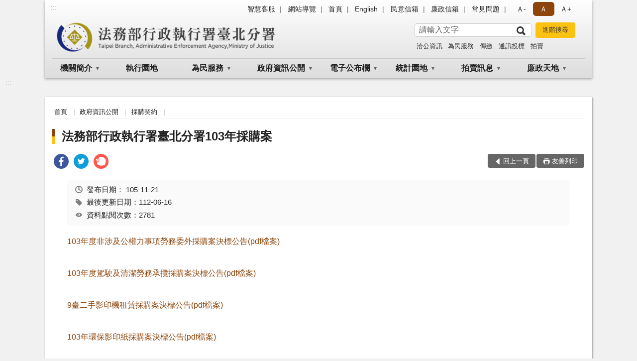

--- FILE ---
content_type: text/html; charset=utf-8
request_url: https://www.tpy.moj.gov.tw/234661/234693/234706/279393/post
body_size: 14001
content:


<!doctype html>
<html lang="zh-Hant" class="no-js">
<head>
    <meta charset="utf-8">
    <meta http-equiv="X-UA-Compatible" content="IE=edge">
    <meta name="viewport" content="width=device-width, initial-scale=1">
    <meta name="format-detection" content="telephone=no">
    <meta name="Site" content="行政執行署臺北分署">
    <meta name="Version" content="中文網">
    <meta name="PageType" content="內容頁">
    <meta name="TreeNode" content="採購契約">
    <meta name="ContentTitle" content="法務部行政執行署臺北分署103年採購案">

    <meta property="og:title" content="法務部行政執行署臺北分署103年採購案">
    <meta property="og:type" content="website" />
    <meta property="og:url" content="https://www.tpy.moj.gov.tw/234661/234693/234706/279393/" />
    <meta property="og:image" content="">
    <meta property="og:image:width" content="50%">
    <meta property="og:image:height" content="50%">
    <meta property="og:site_name" content="行政執行署臺北分署">
    <meta property="og:description" content="法務部行政執行署臺北分署103年採購案" />

    <meta name="DC.Title" content="法務部行政執行署臺北分署103年採購案" />
    <meta name="DC.Creator" content="行政執行署臺北分署" />
    <meta name="DC.Subject" content="法務部行政執行署臺北分署103年採購案" />
    <meta name="DC.Description" content="採購契約" />
    <meta name="DC.Contributor" content="行政執行署臺北分署" />
    <meta name="DC.Type" content="文字" />
    <meta name="DC.Format" content="text" />
    <meta name="DC.Source" content="行政執行署臺北分署" />
    <meta name="DC.Language" content="中文" />
    <meta name="DC.coverage.t.min" content="2014-02-25" />
    <meta name="DC.coverage.t.max" content="2034-02-25" />
    <meta name="DC.Publisher" content="行政執行署臺北分署" />
    <meta name="DC.Date" content="2014-02-25" />
    <meta name="DC.Identifier" content="2.16.886.101.20003.20006" />
    <meta name="DC.Relation" content="" />
    <meta name="DC.Rights" content="行政執行署臺北分署" />

    <meta name="Category.Theme" content="300" />
    <meta name="Category.Cake" content="600" />
    <meta name="Category.Service" content="I00" />

    <meta name="keywords" />

            <link rel="Shortcut Icon" type="image/x-icon" href="/media/20193610/favicon執行署.png" />
    <title>法務部行政執行署臺北分署103年採購案-採購契約-法務部行政執行署臺北分署</title>
    <!--HTML5 Shim and Respond.js IE8 support of HTML5 elements and media queries [if lt IE 9]>
    <script src="js/html5shiv.js"></script>
    <script src="js/respond.min.js"></script>
    <![endif]-->
    <!-- slick css-->
    <link rel="stylesheet" type="text/css" href="/Content/B/vendor/slick/slick.css" />
    <link rel="stylesheet" type="text/css" href="/Content/B/vendor/slick/slick-theme.css" />

    <!-- fancybox css -->
    <link rel="stylesheet" href="/Content/B/vendor/fancybox/fancybox.css" />

    <!-- hyUI css -->
    <link rel="stylesheet" href="/Content/B/B1_style/hyui.css">
    <link rel='stylesheet' href='/scripts/jquery-ui.css'>

    <!-- Global site tag (gtag.js) - Google Analytics -->
<script async src="https://www.googletagmanager.com/gtag/js?id=UA-38056619-1"></script>
<script>
  window.dataLayer = window.dataLayer || [];
  function gtag(){dataLayer.push(arguments);}
  gtag('js', new Date());

  gtag('config', 'UA-38056619-1');
</script>

<script async src="https://www.googletagmanager.com/gtag/js?id=UA-127180785-1"></script>
<script>
  window.dataLayer = window.dataLayer || [];
  function gtag(){dataLayer.push(arguments);}
  gtag('js', new Date());

  gtag('config', 'UA-127180785-1');
</script>
    <!-- Google Tag Manager -->
    <script>
        (function (w, d, s, l, i) {
            w[l] = w[l] || []; w[l].push({
                'gtm.start':
                    new Date().getTime(), event: 'gtm.js'
            }); var f = d.getElementsByTagName(s)[0],
                j = d.createElement(s), dl = l != 'dataLayer' ? '&l=' + l : ''; j.async = true; j.src =
                    'https://www.googletagmanager.com/gtm.js?id=' + i + dl; f.parentNode.insertBefore(j, f);
        })(window, document, 'script', 'dataLayer', 'GTM-PVTNFB4');</script>
    <!-- End Google Tag Manager -->
<style>
    input:disabled, textarea:disabled, select:disabled {
        background-color: #f2f2f2;
    }

    .verify {
        color: blue;
    }

    .mp_slider_container,
    .marquee_container {
        position: relative;
    }
    .mp_slider_container_main {
        width: 100%;
        overflow: hidden;
        position: relative;
    }
    .slick-autoplay-toggle {
        position: absolute;
        right: 20px;
        min-width: 40px;
        top: 4.5px;
        z-index: 10;
        padding: 5px 10px;
        background: rgba(0, 0, 0, 0.7);
        color: #fff;
        border: none;
        cursor: pointer;
        font-size: 0.875rem;
        border-radius: 5px;
    }

    .marquee_container .slick-autoplay-toggle {
        right: 55px;
    }
</style>
</head>
<body>
    <!-- Google Tag Manager (noscript) -->
    <noscript>
        <iframe title="googletag" src="https://www.googletagmanager.com/ns.html?id=GTM-PVTNFB4"
                height="0" width="0" style="display:none;visibility:hidden"></iframe>
    </noscript>
    <!-- End Google Tag Manager (noscript) -->
    <!-- 直接跳主內容區 -->
    <a class="goCenter" href="#aC" tabindex="1">按Enter到主內容區</a>
    <!-- wrapper 最大寬度 -->
    <div class="wrapper">
        
<header class="header header-relative">
    <div class="container">
        <a class="accesskey" href="#aU" id="aU" accesskey="U" title="網站標題">:::</a>
        

<nav class="navigation">
    <!-- 一組ul預設靠右 可同時存在2組-->
    <ul>

                        <li>
                            <a href="/umbraco/surface/Ini/CountAndRedirectUrl?nodeId=1674707" title="智慧客服(另開新視窗)" target="_blank" rel="noopener noreferrer">智慧客服</a>
                        </li>
                        <li>
                            <a href="/umbraco/surface/Ini/CountAndRedirectUrl?nodeId=657394" title="網站導覽" target="_self" >網站導覽</a>
                        </li>
                        <li>
                            <a href="/umbraco/surface/Ini/CountAndRedirectUrl?nodeId=657769" title="首頁" target="_self" >首頁</a>
                        </li>
                        <li>
                            <a href="/umbraco/surface/Ini/CountAndRedirectUrl?nodeId=281735" title="English(另開新視窗)" target="_blank" rel="noopener noreferrer">English</a>
                        </li>
                        <li>
                            <a href="/umbraco/surface/Ini/CountAndRedirectUrl?nodeId=657395" title="民意信箱(另開新視窗)" target="_blank" rel="noopener noreferrer">民意信箱</a>
                        </li>
                        <li>
                            <a href="/umbraco/surface/Ini/CountAndRedirectUrl?nodeId=657695" title="廉政信箱" target="_self" >廉政信箱</a>
                        </li>
                        <li>
                            <a href="/umbraco/surface/Ini/CountAndRedirectUrl?nodeId=657396" title="常見問題" target="_self" >常見問題</a>
                        </li>

    </ul>
    <div class="font-size">
        <ul>
            <li class="size-s">
                <a href="#" name="fontSize" role="button" aria-pressed="false" title="小字級">Ａ-</a>
            </li>
            <li class="size-m">
                <a href="#" name="fontSize" role="button" aria-pressed="true" title="中字級" class="active">Ａ</a>
            </li>
            <li class="size-l">
                <a href="#" name="fontSize" role="button" aria-pressed="false" title="大字級">Ａ+</a>
            </li>
        </ul>
    </div>
</nav>
<h1>
    <a href="/"><img src="/media/20193592/02法務部行政執行署臺北分署.png" alt="法務部行政執行署臺北分署：回首頁" /></a>
</h1>
<!-- Search Start -->
<section class="search">
    <noscript>
您的瀏覽器不支援 JavaScript 或 JavaScript已停用    </noscript>
    <form action="/234764/234774/" class="form_inline">
        <div class="form_grp">
            <label for="q">搜尋</label>
            <input name="q" id="q" type="text" placeholder="請輸入文字" accesskey="S" autocomplete="off">
            <input title="查詢" type="submit" value="查詢">
        </div>
        <div class="btn_grp">
            <input onclick="window.open('https://www.google.com.tw/advanced_search?hl=zh-TW&as_q=&num=100&as_sitesearch='+location.hostname);" type="button" value="進階搜尋" title="進階搜尋 (另開新視窗)">
        </div>
    </form>
            <div class="keywordHot">
                <ul>
                        <li>
                            <a href="/234764/234774/?q=洽公資訊" title="洽公資訊">洽公資訊</a>
                        </li>
                        <li>
                            <a href="/234764/234774/?q=為民服務" title="為民服務">為民服務</a>
                        </li>
                        <li>
                            <a href="/234764/234774/?q=傳繳" title="傳繳">傳繳</a>
                        </li>
                        <li>
                            <a href="/234764/234774/?q=通訊投標" title="通訊投標">通訊投標</a>
                        </li>
                        <li>
                            <a href="/234764/234774/?q=拍賣" title="拍賣">拍賣</a>
                        </li>
                </ul>
            </div>
</section>
<!-- noscript -->
<noscript>
您的瀏覽器不支援JavaScript語法，JavaScript語法並不影響內容的陳述。您可使用按鍵盤上的Ctrl鍵+ (+)鍵放大/(-)鍵縮小來改變字型大小；回到上一頁可使用瀏覽器提供的 Alt+左方向鍵(←) 快速鍵功能；列印可使用瀏覽器提供的(Ctrl+P)功能。</noscript>
<!-- menu Start -->
<nav class="menu">
    <ul>
                <li>
                    <a href="https://www.tpy.moj.gov.tw/234661/234662/Normalnodelist" title="機關簡介" target="_self" name="menuButton" aria-expanded="false" >機關簡介</a>
                        <ul>
                                <li>
                                    <a href="https://www.tpy.moj.gov.tw/234661/234662/234663/277787/post" target="_self" title="機關沿革"  >機關沿革</a>
                                </li>
                                <li>
                                    <a href="https://www.tpy.moj.gov.tw/234661/234662/234664/277788/post" target="_self" title="機關願景"  >機關願景</a>
                                </li>
                                <li>
                                    <a href="https://www.tpy.moj.gov.tw/234661/234662/234665/1506301/post" target="_self" title="首長介紹"  >首長介紹</a>
                                </li>
                                <li>
                                    <a href="https://www.tpy.moj.gov.tw/234661/234662/234666/277790/post" target="_self" title="組織職掌"  >組織職掌</a>
                                </li>
                                <li>
                                    <a href="https://www.tpy.moj.gov.tw/234661/234662/234667/277792/post" target="_self" title="管轄區域"  >管轄區域</a>
                                </li>
                                <li>
                                    <a href="https://www.tpy.moj.gov.tw/234661/234662/234668/277793/post" target="_self" title="機關位置"  >機關位置</a>
                                </li>
                                <li>
                                    <a href="https://www.tpy.moj.gov.tw/234661/234662/234669/277794/post" target="_self" title="樓層介紹"  >樓層介紹</a>
                                </li>
                                <li>
                                    <a href="https://www.tpy.moj.gov.tw/234661/234662/234671/277796/post" target="_self" title="洽公資訊"  >洽公資訊</a>
                                </li>
                        </ul>

                </li>
                <li>
                    <a href="https://www.tpk.moj.gov.tw/9937/9945/9949/" title="執行園地(另開新視窗)" target="_blank"  rel="noopener noreferrer">執行園地</a>

                </li>
                <li>
                    <a href="https://www.tpy.moj.gov.tw/234661/234678/Normalnodelist" title="為民服務" target="_self" name="menuButton" aria-expanded="false" >為民服務</a>
                        <ul>
                                <li>
                                    <a href="https://www.tpy.moj.gov.tw/234661/234678/234679/Lpsimplelist" target="_self" title="為民服務園地"  >為民服務園地</a>
                                </li>
                                <li>
                                    <a href="https://www.tpy.moj.gov.tw/234661/234678/234680/Lpsimplelist" target="_self" title="為民服務態度榮譽榜"  >為民服務態度榮譽榜</a>
                                </li>
                                <li>
                                    <a href="https://www.tpy.moj.gov.tw/234661/234678/234683/Lpsimplelist" target="_self" title="民眾申辦項目"  >民眾申辦項目</a>
                                </li>
                                <li>
                                    <a href="https://www.tpy.moj.gov.tw/234661/234678/234687/Lpsimplelist" target="_self" title="申請書表下載(中英對照)"  >申請書表下載(中英對照)</a>
                                </li>
                                <li>
                                    <a href="https://www.tpy.moj.gov.tw/234661/234678/234682/278662/post" target="_self" title="移送書表下載"  >移送書表下載</a>
                                </li>
                                <li>
                                    <a href="https://www.tpy.moj.gov.tw/234661/234678/234684/Lpsimplelist" target="_self" title="檔案應用服務"  >檔案應用服務</a>
                                </li>
                                <li>
                                    <a href="https://www.tpy.moj.gov.tw/234661/234678/234685/Lpsimplelist" target="_self" title="各項業務處理流程圖"  >各項業務處理流程圖</a>
                                </li>
                                <li>
                                    <a href="https://www.tpy.moj.gov.tw/234661/234678/234686/Lpsimplelist" target="_self" title="常見問題"  >常見問題</a>
                                </li>
                                <li>
                                    <a href="https://www.tpy.moj.gov.tw/234764/657298/" target="_self" title="民意信箱"  >民意信箱</a>
                                </li>
                                <li>
                                    <a href="https://www.tpy.moj.gov.tw/234661/234678/800208/806218/post" target="_self" title="不動產通訊投標專區"  >不動產通訊投標專區</a>
                                </li>
                                <li>
                                    <a href="https://www.tpy.moj.gov.tw/234661/234678/1062668/1062679/post" target="_self" title="線上回傳繳款證明"  >線上回傳繳款證明</a>
                                </li>
                        </ul>

                </li>
                <li>
                    <a href="https://www.tpy.moj.gov.tw/234661/234693/Normalnodelist" title="政府資訊公開" target="_self" name="menuButton" aria-expanded="false" >政府資訊公開</a>
                        <ul>
                                <li>
                                    <a href="https://www.tpy.moj.gov.tw/234661/234693/234694/Lpsimplelist" target="_self" title="重大政策"  >重大政策</a>
                                </li>
                                <li>
                                    <a href="https://www.tpy.moj.gov.tw/234661/234693/234695/Lpsimplelist" target="_self" title="就業資訊"  >就業資訊</a>
                                </li>
                                <li>
                                    <a href="https://www.tpy.moj.gov.tw/234661/234693/234696/278802/post" target="_self" title="函釋與裁量基準"  >函釋與裁量基準</a>
                                </li>
                                <li>
                                    <a href="https://www.tpy.moj.gov.tw/234661/234693/234697/Lpsimplelist" target="_self" title="行政執行法規"  >行政執行法規</a>
                                </li>
                                <li>
                                    <a href="https://www.tpy.moj.gov.tw/234661/234693/234698/Lpsimplelist" target="_self" title="行政指導文書"  >行政指導文書</a>
                                </li>
                                <li>
                                    <a href="https://www.tpy.moj.gov.tw/234661/234693/234699/Lpsimplelist" target="_self" title="施政計畫與研究報告"  >施政計畫與研究報告</a>
                                </li>
                                <li>
                                    <a href="https://www.tpy.moj.gov.tw/234661/234693/234700/Lpsimplelist" target="_self" title="內部控制聲明書"  >內部控制聲明書</a>
                                </li>
                                <li>
                                    <a href="https://www.tpy.moj.gov.tw/234661/234693/234702/Nodelist" target="_self" title="預算及決算書、會計報告" name="menuButton" aria-expanded="false" >預算及決算書、會計報告</a>
                                        <ul>
                                                <li>
                                                    <a href="https://www.tpy.moj.gov.tw/234661/234693/234702/234703/Lpsimplelist" target="_self" title="預算及決算書"  >預算及決算書</a>
                                                </li>
                                                <li>
                                                    <a href="https://www.tpy.moj.gov.tw/234661/234693/234702/234704/Lpsimplelist" target="_self" title="會計報告"  >會計報告</a>
                                                </li>
                                        </ul>
                                </li>
                                <li>
                                    <a href="https://www.tpy.moj.gov.tw/234661/234693/234705/279335/post" target="_self" title="請願及訴願"  >請願及訴願</a>
                                </li>
                                <li>
                                    <a href="https://www.tpy.moj.gov.tw/234661/234693/234706/Lpsimplelist" target="_self" title="採購契約"  >採購契約</a>
                                </li>
                                <li>
                                    <a href="https://www.tpy.moj.gov.tw/234661/234693/234707/279397/post" target="_self" title="支付或接受之補助"  >支付或接受之補助</a>
                                </li>
                                <li>
                                    <a href="/media/43094/214163911372.pdf?mediaDL=true" target="_blank" title="個人資料檔案公開.pdf(另開新視窗)"  rel="noopener noreferrer">個人資料檔案公開</a>
                                </li>
                                <li>
                                    <a href="/media/20714171/115年建築類公共設施維護辦理情形總表.pdf?mediaDL=true" target="_blank" title="公共設施維護管理.pdf(另開新視窗)"  rel="noopener noreferrer">公共設施維護管理</a>
                                </li>
                                <li>
                                    <a href="https://www.tpy.moj.gov.tw/234661/234693/918933/Lpsimplelist" target="_self" title="性別主流化/性騷擾防治專區"  >性別主流化/性騷擾防治專區</a>
                                </li>
                                <li>
                                    <a href="https://www.tpy.moj.gov.tw/234661/234693/1488811/1488813/post" target="_self" title="打詐及反毒專區"  >打詐及反毒專區</a>
                                </li>
                                <li>
                                    <a href="https://www.tpy.moj.gov.tw/234661/234693/948285/Lpsimplelist" target="_self" title="政策宣導廣告經費彙整"  >政策宣導廣告經費彙整</a>
                                </li>
                                <li>
                                    <a href="https://www.tpy.moj.gov.tw/234661/234693/1245944/1245946/post" target="_self" title="國家賠償事件收結情形"  >國家賠償事件收結情形</a>
                                </li>
                                <li>
                                    <a href="https://www.tpy.moj.gov.tw/234661/234693/1688389/1688390/Lpsimplelist" target="_self" title="業務統計" name="menuButton" aria-expanded="false" >業務統計</a>
                                        <ul>
                                                <li>
                                                    <a href="https://www.tpy.moj.gov.tw/234661/234728/234730/234732/280379/post" target="_self" title="行政執行案件收結情形及徵起金額"  >行政執行案件收結情形及徵起金額</a>
                                                </li>
                                        </ul>
                                </li>
                        </ul>

                </li>
                <li>
                    <a href="https://www.tpy.moj.gov.tw/234661/234709/Normalnodelist" title="電子公布欄" target="_self" name="menuButton" aria-expanded="false" >電子公布欄</a>
                        <ul>
                                <li>
                                    <a href="https://www.tpy.moj.gov.tw/234661/234709/234710/Lpsimplelist" target="_self" title="最新消息"  >最新消息</a>
                                </li>
                                <li>
                                    <a href="https://www.tpk.moj.gov.tw/9539/9801/" target="_blank" title="獎勵檢舉(另開新視窗)"  rel="noopener noreferrer">獎勵檢舉</a>
                                </li>
                                <li>
                                    <a href="https://www.tpy.moj.gov.tw/234661/234709/1140798/Lpsimplelist" target="_self" title="新聞稿"  >新聞稿</a>
                                </li>
                        </ul>

                </li>
                <li>
                    <a href="https://www.tpy.moj.gov.tw/234661/234728/Normalnodelist" title="統計園地" target="_self" name="menuButton" aria-expanded="false" >統計園地</a>
                        <ul>
                                <li>
                                    <a href="https://www.tpy.moj.gov.tw/234661/234728/234729/Lpsimplelist" target="_self" title="園地導覽"  >園地導覽</a>
                                </li>
                                <li>
                                    <a href="https://www.tpy.moj.gov.tw/234661/234728/234730/234732/Lpsimplelist" target="_self" title="行政執行統計" name="menuButton" aria-expanded="false" >行政執行統計</a>
                                        <ul>
                                                <li>
                                                    <a href="https://www.tpy.moj.gov.tw/234661/234728/234730/234732/280379/post" target="_self" title="行政執行案件收結情形及徵起金額"  >行政執行案件收結情形及徵起金額</a>
                                                </li>
                                        </ul>
                                </li>
                                <li>
                                    <a href="https://www.tpy.moj.gov.tw/234661/234728/234734/Nodelist" target="_self" title="業務成效" name="menuButton" aria-expanded="false" >業務成效</a>
                                        <ul>
                                                <li>
                                                    <a href="https://www.tpy.moj.gov.tw/234661/234728/234734/234735/280383/post" target="_self" title="聲明異議案件"  >聲明異議案件</a>
                                                </li>
                                                <li>
                                                    <a href="https://www.rjsd.moj.gov.tw/RJSDWeb/common/SubMenu.aspx?menu=BOOK" target="_blank" title="統計電子書刊(另開新視窗)(另開新視窗)"  rel="noopener noreferrer">統計電子書刊(另開新視窗)</a>
                                                </li>
                                        </ul>
                                </li>
                                <li>
                                    <a href="https://www.rjsd.moj.gov.tw/RJSDWeb/common/WebList2.aspx?menu=AYA_SPECIAL_REPORT" target="_blank" title="統計分析(另開新視窗)"  rel="noopener noreferrer">統計分析</a>
                                </li>
                                <li>
                                    <a href="https://www.rjsd.moj.gov.tw/RJSDWeb/common/RelatedWebsite.aspx" target="_blank" title="相關網站(另開新視窗)"  rel="noopener noreferrer">相關網站</a>
                                </li>
                        </ul>

                </li>
                <li>
                    <a href="https://www.tpy.moj.gov.tw/234661/234739/Normalnodelist" title="拍賣訊息" target="_self" name="menuButton" aria-expanded="false" >拍賣訊息</a>
                        <ul>
                                <li>
                                    <a href="https://www.tpy.moj.gov.tw/234661/234739/234740/Lpsimplelist" target="_self" title="不動產拍賣公告"  >不動產拍賣公告</a>
                                </li>
                                <li>
                                    <a href="https://www.tpy.moj.gov.tw/234661/234739/234741/Lpsimplelist" target="_self" title="動產拍賣公告"  >動產拍賣公告</a>
                                </li>
                        </ul>

                </li>
                <li>
                    <a href="https://www.tpy.moj.gov.tw/234661/234742/Normalnodelist" title="廉政天地" target="_self" name="menuButton" aria-expanded="false" >廉政天地</a>
                        <ul>
                                <li>
                                    <a href="https://www.tpy.moj.gov.tw/234661/234742/234743/280392/post" target="_self" title="政風業務執掌"  >政風業務執掌</a>
                                </li>
                                <li>
                                    <a href="https://www.tpy.moj.gov.tw/234661/234742/234744/280393/post" target="_self" title="受理檢舉事項"  >受理檢舉事項</a>
                                </li>
                                <li>
                                    <a href="https://www.tpy.moj.gov.tw/234661/234742/234745/Lpsimplelist" target="_self" title="廉政小品"  >廉政小品</a>
                                </li>
                                <li>
                                    <a href="https://www.tpy.moj.gov.tw/234661/234742/234746/Lpsimplelist" target="_self" title="安全常識"  >安全常識</a>
                                </li>
                                <li>
                                    <a href="https://www.tpy.moj.gov.tw/234661/234742/234747/281294/post" target="_self" title="請託關說登錄查察專區"  >請託關說登錄查察專區</a>
                                </li>
                                <li>
                                    <a href="https://www.tpy.moj.gov.tw/234661/234742/881855/Lpsimplelist" target="_self" title="公職人員利益衝突迴避法身分關係揭露專區"  >公職人員利益衝突迴避法身分關係揭露專區</a>
                                </li>
                                <li>
                                    <a href="https://www.tpy.moj.gov.tw/234661/234742/1430092/Lpsimplelist" target="_self" title="防貪指引"  >防貪指引</a>
                                </li>
                        </ul>

                </li>
    </ul>
</nav>


    </div>
</header>
<div id="center" class="main innerpage">
    <a class="accesskey" href="#aC" id="aC" accesskey="C" title="主要內容區">:::</a>
    <div class="container">
        <!-- content為一定要存在之內容區 -->
        <div class="content">
            <!-- breadcrumb路徑 -->
            
    <div class="breadcrumb">
        <ul>
                    <li>
                        <a href="/">首頁</a>
                    </li>
                    <li>
                        <a href="https://www.tpy.moj.gov.tw/234661/234693/Normalnodelist" title="政府資訊公開" target="_self" >政府資訊公開</a>
                    </li>
                    <li>
                        <a href="https://www.tpy.moj.gov.tw/234661/234693/234706/Lpsimplelist" title="採購契約" target="_self" >採購契約</a>
                    </li>
            
        </ul>
    </div>

            <!-- h2節點 -->
            <h2 class="title" tabindex="0">法務部行政執行署臺北分署103年採購案</h2>
                <div class="share ">
                    <ul>
                        <li>
                            <a role="link" title="facebook(另開新視窗)" href="javascript:desc='';via='';if(document.referrer)via=document.referrer;if(typeof(_ref)!='undefined')via=_ref;if(window.getSelection)desc=window.getSelection();if(document.getSelection)desc=document.getSelection();if(document.selection)desc=document.selection.createRange().text;void(open('https://www.facebook.com/share.php?u='+encodeURIComponent(location.href)));"><img src="/content/A/images/basic/icon_facebook.svg" alt="facebook "></a>
                        </li>
                        <li>
                            <a role="link" title="twitter(另開新視窗)" href="javascript:void(window.open('https://twitter.com/home/?status='.concat(encodeURIComponent(document.title)).concat(' ').concat(encodeURIComponent(location.href))));"><img src="/content/A/images/basic/icon_twitter.svg " alt="twitter "></a>
                        </li>
                        <li>
                            <a role="link" title="plurk(另開新視窗)" href="javascript:void(window.open('https://www.plurk.com/?qualifier=shares&amp;status='.concat(encodeURIComponent(location.href)).concat(' ').concat('(').concat(encodeURIComponent(document.title)).concat(')')));"><img src="/content/A/images/basic/function_plurk.png " alt="plurk "></a>
                        </li>
                        
                    </ul>
                </div>
                        <!-- function功能區塊 -->
            <div class="function">
                <ul>
                    <li class="back icon_back">
                        <a role="button" href="javascript:window.location =document.referrer;">回上一頁</a>
                    </li>
                        <li class="print icon_print">
                            <a role="button" href="javascript:window.print();">友善列印</a>
                        </li>
                                    </ul>
            </div>
            
<style>
    .file_download li a[href*=".pdf"]:after {
        background: url(/Content/A/images/basic/icon_pdf.jpg);
    }

    .file_download li a[href*=".doc"]:after {
        background: url(/Content/A/images/basic/icon_doc.jpg);
    }

    .file_download li a[href*=".odf"]:after {
        background: url(/Content/A/images/basic/icon_odf.jpg);
    }

    .file_download li a[href*=".odt"]:after {
        background: url(/Content/A/images/basic/icon_odt.jpg);
    }

    .file_download li a[href*=".xls"]:after {
        background: url(/Content/A/images/basic/icon_xls.jpg);
    }

    .file_download li a[href*=".ppt"]:after {
        background: url(/Content/A/images/basic/icon_ppt.jpg);
    }

    .file_download li a[href*=".jpg"]:after {
        background: url(/Content/A/images/basic/icon_jpg.jpg);
    }

    .file_download li a[href*=".mp3"]:after {
        background: url(/Content/A/images/basic/icon_mp3.jpg);
    }

    .file_download li a[href*=".mov"]:after {
        background: url(/Content/A/images/basic/icon_mov.jpg);
    }

    .file_download li a[href*=".txt"]:after {
        background: url(/Content/A/images/basic/icon_txt.jpg);
    }

    .file_download li a[href*=".dot"]:after {
        background: url(/Content/A/images/basic/icon_dot.jpg);
    }

    .file_download li a[href*=".zip"]:after {
        background: url(/Content/A/images/basic/icon_zip.jpg);
    }
</style>
            <!-- CP Start -->
            <section class="cp ">
                <div class="info">
                    <ul>
                        <li>
                            <i class="i_clock"></i>發布日期：
                            <time datetime="2016-11-21 00:00:00" title="發布日期">105-11-21</time>
                        </li>
                        <li>
                            <i class="i_tag"></i>最後更新日期：112-06-16
                        </li>
                        <li>
                            <i class="i_view"></i>資料點閱次數：2781
                        </li>
                    </ul>
                </div>
                <p><a href="/media/43059/6112117401915.pdf" target="_new" title="103年度非涉及公權力事項勞務委外採購案決標公告(pdf檔案下載;另開新視窗)">103年度非涉及公權力事項勞務委外採購案決標公告(pdf檔案)</a></p>
<p><a href="/media/43060/6112117483122.pdf" target="_new" title="103年度駕駛及清潔勞務承攬採購案決標公告(pdf檔案下載;另開新視窗)">103年度駕駛及清潔勞務承攬採購案決標公告(pdf檔案)</a></p>
<p><a href="/media/43061/6112117404642.pdf" target="_new" title="9臺二手影印機租賃採購案決標公告(pdf檔案下載;另開新視窗)">9臺二手影印機租賃採購案決標公告(pdf檔案)</a></p>
<p><a href="/media/43062/6112117395293.pdf" target="_new" title="103年環保影印紙採購案決標公告(pdf檔案下載;另開新視窗)">103年環保影印紙採購案決標公告(pdf檔案)</a></p>
<p><a href="/media/43063/6112117393761.pdf" target="_new" title="103年度印刷品採購案決標公告(pdf檔案下載;另開新視窗)">103年度印刷品採購案決標公告(pdf檔案)</a></p>
<p><a href="/media/43064/611211741823.pdf" target="_new" title="二手影印機租賃決標公告(pdf檔案下載;另開新視窗)">二手影印機租賃決標公告(pdf檔案)</a></p>
<p><a href="/media/43065/6112117481445.pdf" target="_new" title="103年度電腦系統操作管理委外駐點服務決標公告(pdf檔案下載;另開新視窗)">103年度電腦系統操作管理委外駐點服務決標公告(pdf檔案)</a></p>
                
            </section>
            <!-- CP End -->
            <!-- cp_slider+slick_lightbox -->
            <!-- weblink 外部連結 -->
            <!-- file download 檔案下載 -->



        </div>
    </div>
</div>

<!-- fatfooter Start -->
<section class="fatfooter">
    <div class="container">
        <button type="button" name="收合" class="btn btn-fatfooter">收合</button>
        <nav>
            <ul>
                        <li>
                            <a href="https://www.tpy.moj.gov.tw/234661/234662/Normalnodelist"  target="_self" title="機關簡介" >機關簡介</a>
                                    <ul>
                                            <li>
                                                <a href="https://www.tpy.moj.gov.tw/234661/234662/234663/277787/post" target="_self" title="機關沿革" >機關沿革</a>
                                            </li>
                                            <li>
                                                <a href="https://www.tpy.moj.gov.tw/234661/234662/234664/277788/post" target="_self" title="機關願景" >機關願景</a>
                                            </li>
                                            <li>
                                                <a href="https://www.tpy.moj.gov.tw/234661/234662/234665/1506301/post" target="_self" title="首長介紹" >首長介紹</a>
                                            </li>
                                            <li>
                                                <a href="https://www.tpy.moj.gov.tw/234661/234662/234666/277790/post" target="_self" title="組織職掌" >組織職掌</a>
                                            </li>
                                            <li>
                                                <a href="https://www.tpy.moj.gov.tw/234661/234662/234667/277792/post" target="_self" title="管轄區域" >管轄區域</a>
                                            </li>
                                            <li>
                                                <a href="https://www.tpy.moj.gov.tw/234661/234662/234668/277793/post" target="_self" title="機關位置" >機關位置</a>
                                            </li>
                                            <li>
                                                <a href="https://www.tpy.moj.gov.tw/234661/234662/234669/277794/post" target="_self" title="樓層介紹" >樓層介紹</a>
                                            </li>
                                            <li>
                                                <a href="https://www.tpy.moj.gov.tw/234661/234662/234671/277796/post" target="_self" title="洽公資訊" >洽公資訊</a>
                                            </li>
                                    </ul>

                        </li>
                        <li>
                            <a href="https://www.tpk.moj.gov.tw/9937/9945/9949/"  target="_blank" title="執行園地(另開新視窗)" rel="noopener noreferrer">執行園地</a>

                        </li>
                        <li>
                            <a href="https://www.tpy.moj.gov.tw/234661/234678/Normalnodelist"  target="_self" title="為民服務" >為民服務</a>
                                    <ul>
                                            <li>
                                                <a href="https://www.tpy.moj.gov.tw/234661/234678/234679/Lpsimplelist" target="_self" title="為民服務園地" >為民服務園地</a>
                                            </li>
                                            <li>
                                                <a href="https://www.tpy.moj.gov.tw/234661/234678/234680/Lpsimplelist" target="_self" title="為民服務態度榮譽榜" >為民服務態度榮譽榜</a>
                                            </li>
                                            <li>
                                                <a href="https://www.tpy.moj.gov.tw/234661/234678/234683/Lpsimplelist" target="_self" title="民眾申辦項目" >民眾申辦項目</a>
                                            </li>
                                            <li>
                                                <a href="https://www.tpy.moj.gov.tw/234661/234678/234687/Lpsimplelist" target="_self" title="申請書表下載(中英對照)" >申請書表下載(中英對照)</a>
                                            </li>
                                            <li>
                                                <a href="https://www.tpy.moj.gov.tw/234661/234678/234682/278662/post" target="_self" title="移送書表下載" >移送書表下載</a>
                                            </li>
                                            <li>
                                                <a href="https://www.tpy.moj.gov.tw/234661/234678/234684/Lpsimplelist" target="_self" title="檔案應用服務" >檔案應用服務</a>
                                            </li>
                                            <li>
                                                <a href="https://www.tpy.moj.gov.tw/234661/234678/234685/Lpsimplelist" target="_self" title="各項業務處理流程圖" >各項業務處理流程圖</a>
                                            </li>
                                            <li>
                                                <a href="https://www.tpy.moj.gov.tw/234661/234678/234686/Lpsimplelist" target="_self" title="常見問題" >常見問題</a>
                                            </li>
                                            <li>
                                                <a href="https://www.tpy.moj.gov.tw/234764/657298/" target="_self" title="民意信箱" >民意信箱</a>
                                            </li>
                                            <li>
                                                <a href="https://www.tpy.moj.gov.tw/234661/234678/800208/806218/post" target="_self" title="不動產通訊投標專區" >不動產通訊投標專區</a>
                                            </li>
                                            <li>
                                                <a href="https://www.tpy.moj.gov.tw/234661/234678/1062668/1062679/post" target="_self" title="線上回傳繳款證明" >線上回傳繳款證明</a>
                                            </li>
                                    </ul>

                        </li>
                        <li>
                            <a href="https://www.tpy.moj.gov.tw/234661/234693/Normalnodelist"  target="_self" title="政府資訊公開" >政府資訊公開</a>
                                    <ul>
                                            <li>
                                                <a href="https://www.tpy.moj.gov.tw/234661/234693/234694/Lpsimplelist" target="_self" title="重大政策" >重大政策</a>
                                            </li>
                                            <li>
                                                <a href="https://www.tpy.moj.gov.tw/234661/234693/234695/Lpsimplelist" target="_self" title="就業資訊" >就業資訊</a>
                                            </li>
                                            <li>
                                                <a href="https://www.tpy.moj.gov.tw/234661/234693/234696/278802/post" target="_self" title="函釋與裁量基準" >函釋與裁量基準</a>
                                            </li>
                                            <li>
                                                <a href="https://www.tpy.moj.gov.tw/234661/234693/234697/Lpsimplelist" target="_self" title="行政執行法規" >行政執行法規</a>
                                            </li>
                                            <li>
                                                <a href="https://www.tpy.moj.gov.tw/234661/234693/234698/Lpsimplelist" target="_self" title="行政指導文書" >行政指導文書</a>
                                            </li>
                                            <li>
                                                <a href="https://www.tpy.moj.gov.tw/234661/234693/234699/Lpsimplelist" target="_self" title="施政計畫與研究報告" >施政計畫與研究報告</a>
                                            </li>
                                            <li>
                                                <a href="https://www.tpy.moj.gov.tw/234661/234693/234700/Lpsimplelist" target="_self" title="內部控制聲明書" >內部控制聲明書</a>
                                            </li>
                                            <li>
                                                <a href="https://www.tpy.moj.gov.tw/234661/234693/234702/Nodelist" target="_self" title="預算及決算書、會計報告" >預算及決算書、會計報告</a>
                                            </li>
                                            <li>
                                                <a href="https://www.tpy.moj.gov.tw/234661/234693/234705/279335/post" target="_self" title="請願及訴願" >請願及訴願</a>
                                            </li>
                                            <li>
                                                <a href="https://www.tpy.moj.gov.tw/234661/234693/234706/Lpsimplelist" target="_self" title="採購契約" >採購契約</a>
                                            </li>
                                            <li>
                                                <a href="https://www.tpy.moj.gov.tw/234661/234693/234707/279397/post" target="_self" title="支付或接受之補助" >支付或接受之補助</a>
                                            </li>
                                            <li>
                                                <a href="/media/43094/214163911372.pdf?mediaDL=true" target="_blank" title="個人資料檔案公開.pdf(另開新視窗)" rel="noopener noreferrer">個人資料檔案公開</a>
                                            </li>
                                            <li>
                                                <a href="/media/20714171/115年建築類公共設施維護辦理情形總表.pdf?mediaDL=true" target="_blank" title="公共設施維護管理.pdf(另開新視窗)" rel="noopener noreferrer">公共設施維護管理</a>
                                            </li>
                                            <li>
                                                <a href="https://www.tpy.moj.gov.tw/234661/234693/918933/Lpsimplelist" target="_self" title="性別主流化/性騷擾防治專區" >性別主流化/性騷擾防治專區</a>
                                            </li>
                                            <li>
                                                <a href="https://www.tpy.moj.gov.tw/234661/234693/1488811/1488813/post" target="_self" title="打詐及反毒專區" >打詐及反毒專區</a>
                                            </li>
                                            <li>
                                                <a href="https://www.tpy.moj.gov.tw/234661/234693/948285/Lpsimplelist" target="_self" title="政策宣導廣告經費彙整" >政策宣導廣告經費彙整</a>
                                            </li>
                                            <li>
                                                <a href="https://www.tpy.moj.gov.tw/234661/234693/1245944/1245946/post" target="_self" title="國家賠償事件收結情形" >國家賠償事件收結情形</a>
                                            </li>
                                            <li>
                                                <a href="https://www.tpy.moj.gov.tw/234661/234693/1688389/1688390/Lpsimplelist" target="_self" title="業務統計" >業務統計</a>
                                            </li>
                                    </ul>

                        </li>
                        <li>
                            <a href="https://www.tpy.moj.gov.tw/234661/234709/Normalnodelist"  target="_self" title="電子公布欄" >電子公布欄</a>
                                    <ul>
                                            <li>
                                                <a href="https://www.tpy.moj.gov.tw/234661/234709/234710/Lpsimplelist" target="_self" title="最新消息" >最新消息</a>
                                            </li>
                                            <li>
                                                <a href="https://www.tpk.moj.gov.tw/9539/9801/" target="_blank" title="獎勵檢舉(另開新視窗)" rel="noopener noreferrer">獎勵檢舉</a>
                                            </li>
                                            <li>
                                                <a href="https://www.tpy.moj.gov.tw/234661/234709/1140798/Lpsimplelist" target="_self" title="新聞稿" >新聞稿</a>
                                            </li>
                                    </ul>

                        </li>
                        <li>
                            <a href="https://www.tpy.moj.gov.tw/234661/234728/Normalnodelist"  target="_self" title="統計園地" >統計園地</a>
                                    <ul>
                                            <li>
                                                <a href="https://www.tpy.moj.gov.tw/234661/234728/234729/Lpsimplelist" target="_self" title="園地導覽" >園地導覽</a>
                                            </li>
                                            <li>
                                                <a href="https://www.tpy.moj.gov.tw/234661/234728/234730/234732/Lpsimplelist" target="_self" title="行政執行統計" >行政執行統計</a>
                                            </li>
                                            <li>
                                                <a href="https://www.tpy.moj.gov.tw/234661/234728/234734/Nodelist" target="_self" title="業務成效" >業務成效</a>
                                            </li>
                                            <li>
                                                <a href="https://www.rjsd.moj.gov.tw/RJSDWeb/common/WebList2.aspx?menu=AYA_SPECIAL_REPORT" target="_blank" title="統計分析(另開新視窗)" rel="noopener noreferrer">統計分析</a>
                                            </li>
                                            <li>
                                                <a href="https://www.rjsd.moj.gov.tw/RJSDWeb/common/RelatedWebsite.aspx" target="_blank" title="相關網站(另開新視窗)" rel="noopener noreferrer">相關網站</a>
                                            </li>
                                    </ul>

                        </li>
                        <li>
                            <a href="https://www.tpy.moj.gov.tw/234661/234739/Normalnodelist"  target="_self" title="拍賣訊息" >拍賣訊息</a>
                                    <ul>
                                            <li>
                                                <a href="https://www.tpy.moj.gov.tw/234661/234739/234740/Lpsimplelist" target="_self" title="不動產拍賣公告" >不動產拍賣公告</a>
                                            </li>
                                            <li>
                                                <a href="https://www.tpy.moj.gov.tw/234661/234739/234741/Lpsimplelist" target="_self" title="動產拍賣公告" >動產拍賣公告</a>
                                            </li>
                                    </ul>

                        </li>
                        <li>
                            <a href="https://www.tpy.moj.gov.tw/234661/234742/Normalnodelist"  target="_self" title="廉政天地" >廉政天地</a>
                                    <ul>
                                            <li>
                                                <a href="https://www.tpy.moj.gov.tw/234661/234742/234743/280392/post" target="_self" title="政風業務執掌" >政風業務執掌</a>
                                            </li>
                                            <li>
                                                <a href="https://www.tpy.moj.gov.tw/234661/234742/234744/280393/post" target="_self" title="受理檢舉事項" >受理檢舉事項</a>
                                            </li>
                                            <li>
                                                <a href="https://www.tpy.moj.gov.tw/234661/234742/234745/Lpsimplelist" target="_self" title="廉政小品" >廉政小品</a>
                                            </li>
                                            <li>
                                                <a href="https://www.tpy.moj.gov.tw/234661/234742/234746/Lpsimplelist" target="_self" title="安全常識" >安全常識</a>
                                            </li>
                                            <li>
                                                <a href="https://www.tpy.moj.gov.tw/234661/234742/234747/281294/post" target="_self" title="請託關說登錄查察專區" >請託關說登錄查察專區</a>
                                            </li>
                                            <li>
                                                <a href="https://www.tpy.moj.gov.tw/234661/234742/881855/Lpsimplelist" target="_self" title="公職人員利益衝突迴避法身分關係揭露專區" >公職人員利益衝突迴避法身分關係揭露專區</a>
                                            </li>
                                            <li>
                                                <a href="https://www.tpy.moj.gov.tw/234661/234742/1430092/Lpsimplelist" target="_self" title="防貪指引" >防貪指引</a>
                                            </li>
                                    </ul>

                        </li>
            </ul>
        </nav>
    </div>
</section>
<!-- footer -->
<footer>
    <div class="container">
        <a class="accesskey" href="#aB" id="aB" accesskey="B" title="頁尾區">:::</a>
            <div class="location">
                <p>
                    104289 臺北市中山區南京東路二段1號<br/><a title="交通資訊" href="/234661/234662/234668/277793/post">交通資訊</a>
                </p>
            </div>
                    <div class="contact">
                <p>
                    (02)2521-6555
                </p>
            </div>
            <hr>
        <div class="qrcode">
                    <img src="/media/20198592/qr.jpg?height=75" alt="法務部行政執行署臺北分署QR Code" title="法務部行政執行署臺北分署QR Code">
        </div>
        <div class="footer_info">
            <ul class="footer_link">
                        <li>
                            <a href="/umbraco/surface/Ini/CountAndRedirectUrl?nodeId=1332516" title="獎勵檢舉公告(另開新視窗)" target="_blank" rel="noopener noreferrer">獎勵檢舉公告</a>
                        </li>
                        <li>
                            <a href="/umbraco/surface/Ini/CountAndRedirectUrl?nodeId=657615" title="隱私權保護宣告(另開新視窗)" target="_blank" rel="noopener noreferrer">隱私權保護宣告</a>
                        </li>
                        <li>
                            <a href="/umbraco/surface/Ini/CountAndRedirectUrl?nodeId=281743" title="資料開放宣告" target="_self" >資料開放宣告</a>
                        </li>
                        <li>
                            <a href="/umbraco/surface/Ini/CountAndRedirectUrl?nodeId=657682" title="資訊安全政策宣告(另開新視窗)" target="_blank" rel="noopener noreferrer">資訊安全政策宣告</a>
                        </li>
                        <li>
                            <a href="/umbraco/surface/Ini/CountAndRedirectUrl?nodeId=1332514" title="民意信箱(另開新視窗)" target="_blank" rel="noopener noreferrer">民意信箱</a>
                        </li>
            </ul>
            上午9:00-12:30 下午13:30-17:00。中午由輪值人員服務。
<br>

為提供更為穩定的瀏覽品質與使用體驗，建議更新瀏覽器至以下版本：IE10(含)以上、最新版本Chrome、最新版本Firefox
        </div>
        <div class="footer_icon">
                            <a target="_blank" rel="noopener noreferrer" href="https://accessibility.moda.gov.tw/Applications/Detail?category=20250717140640" title="通過AA等級無障礙網頁檢測,另開新視窗">
                    <img src="/Content/A/images/basic/accessibilityAA.jpg" alt="通過AA等級無障礙網頁檢測">
                </a>
                            <a target="_blank" rel="noopener noreferrer" href="https://www.gov.tw/" title="我的e政府,另開新視窗">
                    <img src="/Content/A/images/basic/egov.png" alt="我的e政府,另開新視窗">
                </a>
                            <a target="_blank" rel="noopener noreferrer" href="https://www.youtube.com/channel/UCyYJgvc5_maOE3WSWv9f4Zw" title="youtube(另開新視窗)">
                    <img src="/Content/A/images/icon_youtube.png" alt="youtube">
                </a>
                                        <a target="_blank" rel="noopener noreferrer" href="https://www.facebook.com/tpymoj/" title="facebook(另開新視窗)">
                    <img src="/Content/A/images/icon_fb.png" alt="facebook">
                </a>
                                                

                                                                                        <span class="update">更新日期:<em>115-01-19</em></span>
                            <span class="counter">累計瀏覽人次:<em>2767754</em></span>
        </div>
    </div>
</footer>



    </div>
    <a href="javascript:;" class="scrollToTop" role="button">回頁首</a>
    <script src="/Content/B/js/jquery-3.5.1.min.js"></script>
    <script src="/Content/B/vendor/jquery.easing.min.js"></script>
    <script src="/Content/B/vendor/lazyload/lazyload.min.js"></script>

    <!-- fancybox -->
    <script src="/Content/B/vendor/fancybox/fancybox.umd.js"></script>
    <script src="/Content/B/vendor/fancybox/l10n/zh_TW.umd.js"></script>

    <!-- slick js -->
    <script src="/Content/B/vendor/slick/slick.min.js "></script>
    <script src='/scripts/jquery-ui.min.js'></script>
    <!-- hyUI -->
        <script src="/Content/B/js/hyui.js"></script>
    <!-- 客製js -->
    <script src="/Content/B/js/customize.js"></script>
    <script src="/scripts/jquery.ui.datepicker-zh-TW.js"></script>
    <!--chart.js-->
    <script src="/scripts/Chart.min.js?20250505"></script>
    <script src="/scripts/chartjs-plugin-datalabels.min.js"></script>

    <script type="text/javascript">
        Fancybox.bind('[data-fancybox="gallery"]', {
            //
        });
        try {
            if (top.location.host != window.location.host)
                top.location = window.location;
        }
        catch (err) {
            top.location = window.location;
        }
    </script>
    <script>
        $(document).ready(function () {
            const monitorElementDisplay = ($element, $control, attr = "aria-expanded") => {
                const observer = new MutationObserver(() => {
                    const isVisible = $element.css("display") === "block";
                    $control.attr(attr, isVisible);
                });
                observer.observe($element[0], {
                    attributes: true,
                    attributeFilter: ["style"],
                });
            };
            monitorElementDisplay($(".sidebar"), $(".sidebarCtrl"));
            monitorElementDisplay($(".search"), $(".searchCtrl"));

            $("li.hasChild").each(function () {
                const $this = $(this);
                const $submenu = $this.find("ul");
                const $menuButton = $this.find("a[name='menuButton']");
                monitorElementDisplay($submenu, $menuButton);
            });

            $("a[name='fontSize']").on("click", function () {
                console.log("點擊字級切換");
                $("a[name='fontSize']").attr("aria-pressed", false);
                $(this).attr("aria-pressed", true);
            });
        });
    </script>

    <script>
        document.addEventListener("DOMContentLoaded", function () {
            function setupAriaLive(containerSelector, itemSelector) {
                const containers = document.querySelectorAll(containerSelector);
                containers.forEach(container => {
                    const items = container.querySelectorAll(itemSelector);
                    function setAriaLive(state) {
                        items.forEach(item => item.setAttribute("aria-live", state));
                    }
                    container.addEventListener("focusin", function () {
                        setAriaLive("polite");
                    });
                    container.addEventListener("focusout", function (event) {
                        setTimeout(() => {
                            if (!container.contains(document.activeElement)) {
                                setAriaLive("off");
                            }
                        }, 50);
                    });
                    setAriaLive("off");
                });
            }
            setupAriaLive(".mp_slider", ".caption");
            setupAriaLive(".marquee, .marquee-2", "li");
        });
    </script>
</body>
</html>